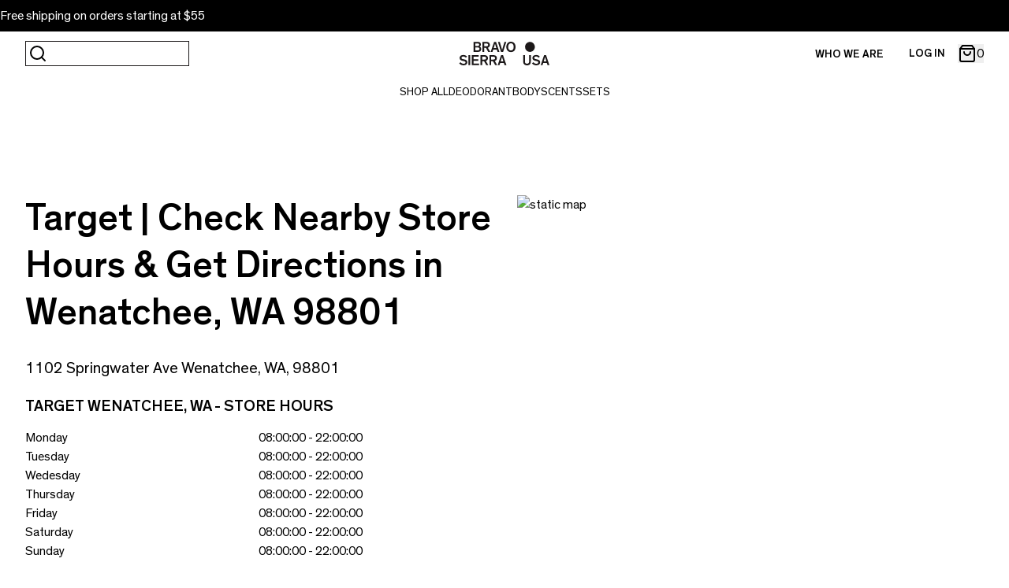

--- FILE ---
content_type: text/css
request_url: https://www.bravosierra.com/cdn/shop/t/115/assets/layout-cart-trigger.css?v=25127518694564309561728361678
body_size: -565
content:
.cart-trigger{display:flex;flex-direction:row;align-items:center}.cart-trigger .cart-trigger__item-count{font-family:Theinhardt medium,sans-serif;font-size:14px;line-height:20px;color:#1c1819}
/*# sourceMappingURL=/cdn/shop/t/115/assets/layout-cart-trigger.css.map?v=25127518694564309561728361678 */


--- FILE ---
content_type: text/json
request_url: https://conf.config-security.com/model
body_size: 84
content:
{"title":"recommendation AI model (keras)","structure":"release_id=0x74:26:79:6a:7e:57:47:2f:4a:7a:33:3a:54:2f:21:2a:51:55:3c:71:74:28:6f:76:21:77:63:25:58;keras;sqtv90j69el3dsn3ml8oobbubyidjm5wljbs7dn6a4ihpbj7uddghn7jr74uy9s8d27jiyhg","weights":"../weights/7426796a.h5","biases":"../biases/7426796a.h5"}

--- FILE ---
content_type: image/svg+xml
request_url: https://cdn.shopify.com/s/files/1/0082/6884/1012/files/amazon_logo.svg?v=1634691761
body_size: 498
content:
<?xml version="1.0" encoding="UTF-8"?>
<svg width="90px" height="90px" viewBox="0 0 90 90" version="1.1" xmlns="http://www.w3.org/2000/svg" xmlns:xlink="http://www.w3.org/1999/xlink">
    <title>amazon_logo</title>
    <g id="amazon_logo" stroke="none" stroke-width="1" fill="none" fill-rule="evenodd">
        <g id="Group-2" transform="translate(8.000000, 6.000000)">
            <path d="M36.6365398,0 C41.6243844,0 48.1403079,1.3359616 52.0758126,5.14053662 C56.6799887,9.47011451 56.6288028,15.1359953 56.5936844,21.3386857 L56.5897162,22.11676 C56.5886467,22.3770116 56.5879429,22.6381372 56.5879429,22.9000792 L56.5879429,38.9896659 C56.5879429,43.825263 58.5773275,45.945359 60.4513776,48.5592029 C61.1144992,49.4885557 61.2586556,50.6066947 60.4225324,51.3037169 C58.3322493,53.060802 54.6129876,56.3280902 52.5659391,58.1577695 L52.5371271,58.1286798 C51.8595829,58.7386163 50.8793,58.7821775 50.1152666,58.3755887 C46.7131563,55.5294175 46.1076854,54.2079841 44.2336379,51.4925031 C38.6114895,57.2719712 34.6327495,59 27.3383643,59 C18.7177347,59 12,53.6416421 12,42.9104216 C12,34.5316312 16.5121324,28.8247643 22.9271438,26.0366784 C28.4916267,23.5680506 36.2617231,23.1324199 42.2010237,22.4499202 L42.2010237,21.1139617 C42.2010237,18.659856 42.3884293,15.7555975 40.9612674,13.6355001 C39.7070876,11.7332035 37.3140796,10.9490537 35.2093723,10.9490537 C31.3027092,10.9490537 27.8140872,12.9675123 26.9635589,17.1496431 C26.7905659,18.0790119 26.1130257,18.9938529 25.1904216,19.0374164 L15.2435466,17.9628335 C14.4074307,17.774067 13.4848208,17.0915564 13.7154733,15.799172 C16.0075806,3.65937501 26.8914771,0 36.6365398,0 Z M42.2010237,30.7270551 C34.7913146,30.7270551 26.9635589,32.3243951 26.9635589,41.1242934 C26.9635589,45.5823281 29.2556607,48.602764 33.1911647,48.602764 C36.0743178,48.602764 38.6547367,46.8166492 40.2837269,43.912382 C42.0856885,40.7228823 42.1983188,37.7070293 42.201768,34.2343285 Z" id="path30" fill="#000000"></path>
            <g id="Group" transform="translate(0.000000, 61.000000)" fill="#FF9900">
                <path d="M66.700693,7.48827156 C58.6202627,13.4441889 46.9081706,16.621886 36.8242829,16.621886 C22.6850383,16.621886 9.95609295,11.3923032 0.326153484,2.69448957 C-0.430439793,2.0105235 0.247465091,1.07840185 1.15538231,1.61104121 C11.5479651,7.65774987 24.3979729,11.2954577 37.6716703,11.2954577 C46.6236923,11.2954577 56.4715301,9.44331034 65.5264561,5.59981271 C66.8943785,5.01874363 68.0383498,6.49562006 66.700693,7.48827156" id="path8"></path>
                <path d="M70.0599741,3.64477254 C69.0310013,2.32527151 63.2324607,3.02133771 60.6297771,3.33002871 C59.8368626,3.42687425 59.7158126,2.73685811 60.4300332,2.24052888 C65.0482882,-1.00980093 72.6263434,-0.0716222648 73.510045,1.017872 C74.3937453,2.11342328 73.280041,9.70963697 68.9402114,13.3352349 C68.274408,13.892087 67.6388689,13.5955059 67.9354556,12.857067 C68.9099485,10.4238575 71.0949969,4.97032642 70.0599741,3.64477254" id="path10"></path>
            </g>
        </g>
    </g>
</svg>

--- FILE ---
content_type: text/javascript
request_url: https://www.bravosierra.com/cdn/shop/t/115/assets/predictive-search.js?v=58393563914960186691768405890
body_size: 471
content:
if(!customElements.get("predictive-search")){class PredictiveSearch extends HTMLElement{constructor(){super(),this.predictiveSearchInput=this.querySelector(".predictive-search__input"),this.predictiveSearchInput.addEventListener("input",this._onChange.bind(this)),this.predictiveSearchInputClear=this.querySelector(".predictive-search__input-clear"),this.predictiveSearchInputClear.addEventListener("click",this._handleInputClear.bind(this)),this.predictiveSearchBody=this.querySelector(".predictive-search-drawer__body"),this.predictiveSearchDrawerTrigger=this.querySelector(".predictive-search__mobile-trigger"),this.predictiveSearchDrawer=this.querySelector(".predictive-search-drawer"),this.drawerClose=this.querySelector(".drawer__close"),this.predictiveSearchSuggestedTerm=this.querySelectorAll(".predictive-search__suggested-term").forEach(suggestedTerm=>{suggestedTerm.addEventListener("click",this._handleSuggestedTermClick.bind(this))}),this.predictiveSearchSections=this.querySelectorAll(".predictive-search__section"),this.suggestions=this.querySelector(".suggestions"),this.featuredProducts=this.querySelector(".featured-products"),this.searchResults=this.querySelector(".search-results"),this.searchResultsNumber=this.querySelector(".number-of-results"),this.searchResultsGrid=this.searchResults.querySelector(".grid"),this.debouncedGetResults=debounce(e=>{this._getSearchResults(e)},500),this.predictiveSearchDrawerTrigger.addEventListener("click",this._handleDrawerTriggerClick.bind(this)),this.drawerClose.addEventListener("click",this._handleDrawerClose.bind(this)),this.predictiveSearchInput.addEventListener("focus",this._onFocus.bind(this)),this.predictiveSearchInput.addEventListener("blur",this._onBlur.bind(this)),this.predictiveSearchBody.addEventListener("change",e=>{}),this.predictiveSearchBody.addEventListener("focusout",this._handleFocusOut.bind(this)),window.addEventListener("click",this._handleClickOutside.bind(this))}_handleClickOutside(e){this.querySelector(".display-for-desktop")&&!this.contains(e.target)&&this._closeResults()}_onFocus(e){this.predictiveSearchBody.classList.add("display-for-desktop")}_onBlur(e){}_handleFocusOut(e){setTimeout(()=>{const focusedElement=document.activeElement;this.contains(focusedElement)||this._closeResults()},100)}_closeResults(){this.predictiveSearchInput.value="",this.searchResults.classList.add("hidden"),this.featuredProducts.classList.remove("hidden"),this.suggestions.classList.remove("hidden"),this.predictiveSearchInputClear.classList.add("hidden");const desktopDisplay=this.querySelector(".display-for-desktop");desktopDisplay&&desktopDisplay.classList.remove("display-for-desktop")}_handleDrawerTriggerClick(e){e.preventDefault(),this.predictiveSearchDrawer.classList.contains("drawer--out-right")?this.predictiveSearchDrawer.classList.replace("drawer--out-right","drawer--in-right"):this.predictiveSearchDrawer.classList.add("drawer--in-right")}_handleDrawerClose(e){e.preventDefault(),this.predictiveSearchDrawer.classList.replace("drawer--in-right","drawer--out-right")}_handleSuggestedTermClick(e){e.preventDefault(),this.predictiveSearchInput.value=e.target.name.trim(),this.predictiveSearchInput.dispatchEvent(new Event("input"))}_handleInputClear(e){e.preventDefault(),this.predictiveSearchInput.value="",this.predictiveSearchInputClear.classList.add("hidden"),this.predictiveSearchInput.dispatchEvent(new Event("input")),this.searchResultsGrid.innerHTML="",this.searchResultsNumber.innerHTML=""}_onChange(e){if(e.preventDefault(),this.searchResultsNumber.innerHTML="",e.target.value.length===0&&this.predictiveSearchInputClear.classList.add("hidden"),e.target.value.length>3){this.predictiveSearchInputClear.classList.remove("hidden"),this.suggestions.classList.add("hidden"),this.featuredProducts.classList.add("hidden"),this.searchResults.classList.remove("hidden");const searchTerm=this.predictiveSearchInput.value;this.debouncedGetResults(searchTerm)}else this.suggestions.classList.remove("hidden"),this.featuredProducts.classList.remove("hidden"),this.searchResults.classList.add("hidden")}_getSearchResults(searchTerm){const queryKey=searchTerm.replace(" ","-").toLowerCase();fetch(`/search/suggest?q=${queryKey}&resources[type]=product&resources[limit]=12&resources[options][fields]=title,product_type,tag,variants.title,vendor,body`,{method:"GET",headers:{"Content-Type":"application/json",Accept:"application/json"}}).then(response=>{if(!response.ok){var error=new Error(response.status);throw this.close(),error}return response.text()}).then(text=>{const response=JSON.parse(text),products=response.resources.results.products;this.searchResultsGrid.innerHTML="",this.searchResultsNumber.innerHTML=`${response.resources.results.products.length}`,products.forEach(product=>{const template=`
              <div class="flex flex-col">
                <a class="mb-2" href="${product.url}" title="${product.title}" data-turbo-action="replace">
                  <div class="relative bg-lightGray flex flex-row items-center justify-center aspect-square">
                    <img class="w-auto h-[140px]" loading="lazy" src="${product.image}" width="auto" height="140" alt="${product.title}">
                  </div>
                </a>
                <div class="flex flex-row">
                  <div class="text-softBlack font-themedium text-xs leading-4">
                    ${product.title}
                  </div>
                  
                </div>
              </div>
            `;this.searchResultsGrid.innerHTML+=template})}).catch(error=>{throw error})}connectedCallback(){}}customElements.define("predictive-search",PredictiveSearch)}
//# sourceMappingURL=/cdn/shop/t/115/assets/predictive-search.js.map?v=58393563914960186691768405890


--- FILE ---
content_type: text/javascript; charset=utf-8
request_url: https://smarteucookiebanner.upsell-apps.com/script_tag.js?shop=bravo-sierra-production.myshopify.com
body_size: 4624
content:
// To prevent loading the banner twice on your first app_embed_block load
window.__GDPRIFY_RAN__ = true;


var _ua_bannerRunner = function(){
  function getCookie(cname) {
      var name = cname + "=";
      var ca = document.cookie.split(';');
      for(var i = 0; i < ca.length; i++) {
          var c = ca[i];
          while (c.charAt(0) == ' ') {
              c = c.substring(1);
          }
          if (c.indexOf(name) == 0) {
              return c.substring(name.length, c.length);
          }
      }
      return "";
  }

  var _ua_bannerEligibleForDisplay = false;
  var _ua_bannerUnseen = !getCookie('sec-banner');
  var _ua_bannerDisplayUntilDismissed = 'until_dismissed' == 'until_dismissed';
  var _ua_bannerDisplayUntilAccepted = 'until_dismissed' == 'until_accepted';
  var _ua_bannerDismissed = getCookie('sec-banner-dismiss');
  var _ua_bannerAccepted = getCookie('sec-banner-allow-all-cookies');
  var _ua_bannerShouldDisplay = _ua_bannerEligibleForDisplay && (_ua_bannerUnseen || (_ua_bannerDisplayUntilDismissed && !_ua_bannerDismissed) || (_ua_bannerDisplayUntilAccepted && !_ua_bannerAccepted));
  var _ua_bannerPreviewMode = location.search.includes('show-banner') || window.__PREVIEW_GDPRIFY__;
  // Instagram override
  var _ua_bannerHideInInstagram = false;
  var _ua_isInstagram = window.navigator.userAgent.match(/instagram/i);
  if (_ua_isInstagram && _ua_bannerHideInInstagram) {
    _ua_bannerShouldDisplay = false;
  }

  /*
   * Shopify's Customer Privacy API was added about 2 years after GDPR Banner
   * was created. In the case the API is available (defined as
   * getTrackingConsent returning a string greater then length 0), we will
   * override a few of our variables above.
   */
  // If the user has granted access to us, but not to the Customer Privacy
  // API, then just call setTrackingConsent() and move on.
  // Check for both implicit and explicit consent based on the merchant's
  // preferences.
  if (window.Shopify.customerPrivacy) { // This should always be true
    var _ua_hasConsent = _ua_bannerAccepted || (_ua_bannerDisplayUntilDismissed && _ua_bannerDismissed);
    if (_ua_hasConsent) {
      window.Shopify.customerPrivacy.setTrackingConsent(true, function(){});
    }
    var _ua_customerPrivacyConsentState = window.Shopify.customerPrivacy.getTrackingConsent();
    var _ua_customerPrivacyEnabled = _ua_customerPrivacyConsentState && _ua_customerPrivacyConsentState.length > 0;
    if (_ua_customerPrivacyEnabled) {
      /*
       * Just because the API is available does not mean the merchant has updated
       * their privacy settings. So we will only override GDPR's settings if the
       * merchant has ENABLED Shopify's built-in GDPR setting on their dashboard.
       */
      if (!_ua_hasConsent && window.Shopify.customerPrivacy.userCanBeTracked() == false) {
        // If we enter this branch, it's because the user never gave us or Shopify
        // consent and we need to make sure the banner appears. (Or else it may
        // get skipped if our geolocation disagrees with Shopify's.)
        _ua_bannerShouldDisplay = true;
      }

      /*
       * Finally, use our internal API to call setTrackingConsent
       * If you call these before the customer privacy api has been enabled, it results
       * in a 400 error in Shopify's API endpoint.
       */
      if (window.GDPR) {
        GDPR.ready(function(){
          // Consent is granted later
          window.Shopify.customerPrivacy.setTrackingConsent(true, function(){});
        });
      } else {
        // Your code - consent not needed
        window.Shopify.customerPrivacy.setTrackingConsent(true, function(){});
      }
    }
  } else {
    console.error("The customer privacy object is missing");
  }


  window._ua_bannerRunNonessentialScript = function(){
    // New analytics support
    if (window.flushConsentGuard) {
      window.flushConsentGuard();
    }

    var forceGlobalEval = eval;
    var script = "";
    if (script) {
      forceGlobalEval(decodeURIComponent(atob(script)));
    }

    // Also inject Facebook Pixel and Google Analytics script

  }

  // The only case we need to be worried about is: banner is eligible for display,
  // but user has not consented. Otherwise run non-essential scripts.
  var _ua_skipScript = _ua_bannerEligibleForDisplay && !getCookie('sec-banner-allow-all-cookies');
  if (!_ua_skipScript) {
    _ua_bannerRunNonessentialScript();
  }

    if (!_ua_bannerPreviewMode && _ua_bannerEligibleForDisplay) {
      // Adding this event listener means browsers ignore their page cache, so let's
      // make sure we can't skip this step. We don't unset the cookies immediately
      // in case the user decides to consent to cookies during this page view.
      const _ua_skipCookiePurge = getCookie('sec-banner-allow-all-cookies');
      if (!_ua_skipCookiePurge) {
        console.log("Nonessential cookies will be purged before navigation unless user consents to use.");
        window.addEventListener("beforeunload", function (event) {
          var _ua_bannerDisplayUntilDismissed = 'until_dismissed' == 'until_dismissed';
          var _ua_bannerDismissed = getCookie('sec-banner-dismiss');
          var _ua_bannerAccepted = getCookie('sec-banner-allow-all-cookies');
          var _ua_hasConsent = _ua_bannerAccepted || (_ua_bannerDisplayUntilDismissed && _ua_bannerDismissed);
          if (!_ua_hasConsent) {
            // Purge nonessential JS cookies
            var cookies = ["_s", "_shopify_fs", "_shopify_s", "_shopify_sa_p", "_shopify_sa_t", "_shopify_uniq", "_shopify_visit", "_shopify_y", "_y", "tracked_start_checkout"];
            cookies.forEach(function(cookie) {
              if (document.cookie.indexOf(cookie + "=") > -1) {
                console.log('GDPR Banner - unsetting cookie:', cookie);
                document.cookie = cookie + '=;';
                document.cookie = cookie + '=;domain=.myshopify.com;';
              }
            });
          }
        });
      }
    }

  if (_ua_bannerPreviewMode || _ua_bannerShouldDisplay) {
    const isMobile = window.navigator.userAgent.match(/mobi/i);
    const overrideDismissButton = false;
    document.cookie = "sec-banner=true;max-age=31536000;path=/;"; // Mark as displayed

    var banner = document.createElement('div');
    banner.id ="sec-banner-div";

    const columnLayout = isMobile && overrideDismissButton;
    var bannerStyle = "box-sizing: border-box; z-index: 2147483647; position: fixed; visibility: visible; border: 0px; font-size: 0.9em; width: 100%; min-height: 30px; padding: 12px 20px; display: flex; flex-direction: " + (columnLayout ? "column" : "row") + "; flex-wrap: nowrap; align-items: center; -ms-flex-align: center; -ms-grid-row-align: center;";

    // Thanks https://google-webfonts-helper.herokuapp.com/
    const fontStyle = document.createElement("style");
    fontStyle.type = "text/css";
    fontStyle.innerHTML = "" +
"/* kalam-regular - latin */" +
"@font-face {" +
"  font-family: 'UA Kalam';" +
"  font-style: normal;" +
"  font-weight: 400;" +
"  src: url('https://smarteucookiebanner.upsell-apps.com/fonts/kalam-v8-latin-regular.eot'); /* IE9 Compat Modes */" +
"  src: local('Kalam'), local('Kalam-Regular')," +
"       url('https://smarteucookiebanner.upsell-apps.com/fonts/kalam-v8-latin-regular.eot?#iefix') format('embedded-opentype'), /* IE6-IE8 */" +
"       url('https://smarteucookiebanner.upsell-apps.com/fonts/kalam-v8-latin-regular.woff2') format('woff2'), /* Super Modern Browsers */" +
"       url('https://smarteucookiebanner.upsell-apps.com/fonts/kalam-v8-latin-regular.woff') format('woff'), /* Modern Browsers */" +
"       url('https://smarteucookiebanner.upsell-apps.com/fonts/kalam-v8-latin-regular.ttf') format('truetype'), /* Safari, Android, iOS */" +
"       url('https://smarteucookiebanner.upsell-apps.com/fonts/kalam-v8-latin-regular.svg#Kalam') format('svg'); /* Legacy iOS */" +
"}" +
"/* sanchez-regular - latin */" +
"@font-face {" +
"  font-family: 'UA Sanchez';" +
"  font-style: normal;" +
"  font-weight: 400;" +
"  src: url('https://smarteucookiebanner.upsell-apps.com/fonts/sanchez-v5-latin-regular.eot'); /* IE9 Compat Modes */" +
"  src: local('Sanchez'), local('Sanchez-Regular')," +
"       url('https://smarteucookiebanner.upsell-apps.com/fonts/sanchez-v5-latin-regular.eot?#iefix') format('embedded-opentype'), /* IE6-IE8 */" +
"       url('https://smarteucookiebanner.upsell-apps.com/fonts/sanchez-v5-latin-regular.woff2') format('woff2'), /* Super Modern Browsers */" +
"       url('https://smarteucookiebanner.upsell-apps.com/fonts/sanchez-v5-latin-regular.woff') format('woff'), /* Modern Browsers */" +
"       url('https://smarteucookiebanner.upsell-apps.com/fonts/sanchez-v5-latin-regular.ttf') format('truetype'), /* Safari, Android, iOS */" +
"       url('https://smarteucookiebanner.upsell-apps.com/fonts/sanchez-v5-latin-regular.svg#Sanchez') format('svg'); /* Legacy iOS */" +
"}" +
"/* quicksand-regular - latin */" +
"@font-face {" +
"  font-family: 'UA Quicksand';" +
"  font-style: normal;" +
"  font-weight: 400;" +
"  src: url('https://smarteucookiebanner.upsell-apps.com/fonts/quicksand-v7-latin-regular.eot'); /* IE9 Compat Modes */" +
"  src: local('Quicksand Regular'), local('Quicksand-Regular')," +
"       url('https://smarteucookiebanner.upsell-apps.com/fonts/quicksand-v7-latin-regular.eot?#iefix') format('embedded-opentype'), /* IE6-IE8 */" +
"       url('https://smarteucookiebanner.upsell-apps.com/fonts/quicksand-v7-latin-regular.woff2') format('woff2'), /* Super Modern Browsers */" +
"       url('https://smarteucookiebanner.upsell-apps.com/fonts/quicksand-v7-latin-regular.woff') format('woff'), /* Modern Browsers */" +
"       url('https://smarteucookiebanner.upsell-apps.com/fonts/quicksand-v7-latin-regular.ttf') format('truetype'), /* Safari, Android, iOS */" +
"       url('https://smarteucookiebanner.upsell-apps.com/fonts/quicksand-v7-latin-regular.svg#Quicksand') format('svg'); /* Legacy iOS */" +
"}" +
"/* open-sans-regular - latin */" +
"@font-face {" +
"  font-family: 'UA Open Sans';" +
"  font-style: normal;" +
"  font-weight: 400;" +
"  src: url('https://smarteucookiebanner.upsell-apps.com/fonts/open-sans-v15-latin-regular.eot'); /* IE9 Compat Modes */" +
"  src: local('Open Sans Regular'), local('OpenSans-Regular')," +
"       url('https://smarteucookiebanner.upsell-apps.com/fonts/open-sans-v15-latin-regular.eot?#iefix') format('embedded-opentype'), /* IE6-IE8 */" +
"       url('https://smarteucookiebanner.upsell-apps.com/fonts/open-sans-v15-latin-regular.woff2') format('woff2'), /* Super Modern Browsers */" +
"       url('https://smarteucookiebanner.upsell-apps.com/fonts/open-sans-v15-latin-regular.woff') format('woff'), /* Modern Browsers */" +
"       url('https://smarteucookiebanner.upsell-apps.com/fonts/open-sans-v15-latin-regular.ttf') format('truetype'), /* Safari, Android, iOS */" +
"       url('https://smarteucookiebanner.upsell-apps.com/fonts/open-sans-v15-latin-regular.svg#OpenSans') format('svg'); /* Legacy iOS */" +
"}";
    document.head.appendChild(fontStyle);

    switch("open_sans") {
        case 'kalam':
            bannerStyle += "font-family: 'UA Kalam', cursive;"
            break;
        case 'sanchez':
            bannerStyle += "font-family: 'UA Sanchez', serif;"
            break;
        case 'quicksand':
            bannerStyle += "font-family: 'UA Quicksand', sans-serif;"
            break;
        default:
            bannerStyle += "font-family: 'UA Open Sans', sans-serif;"
    }

    // banner position
    bannerStyle += "bottom:0;";

    // banner bg & text color
    bannerStyle += "background-color:#1c1819;";
    bannerStyle += "color:#FFFFFF;";

    window.ua_dismissWithFullConsent = function(el){
      var containerElement = document.getElementsByClassName('upsell-gdpr-banner-container')[0];
      containerElement.style.display = "none";

      document.cookie = "sec-banner-allow-all-cookies=true;path=/;max-age=31536000";
      document.cookie = "sec-banner-dismiss=true;path=/;max-age=31536000";
      document.body.parentElement.style.cssText += "padding-bottom:0px";

      var consentRequest = new XMLHttpRequest();
      consentRequest.open("POST", "https://smarteucookiebanner.upsell-apps.com/consents?shop=bravo-sierra-production.myshopify.com");
      consentRequest.send();

      _ua_bannerRunNonessentialScript();
    };

    window.ua_dismissWithPartialConsent = function(el){
      var containerElement = document.getElementsByClassName('upsell-gdpr-banner-container')[0];
      containerElement.style.display = "none";

      document.cookie = "sec-banner-dismiss=true;path=/;max-age=31536000";
      document.body.parentElement.style.cssText += "padding-bottom:0px";
    };

    var bannerHTML = '<span style="flex: 1; -ms-flex: 1;" class="upsell-gdpr-banner-message">' +
          decodeURIComponent(atob("QnklMjB1c2luZyUyMHRoaXMlMjBzaXRlJTIweW91JTIwYWdyZWUlMjB0byUyMHRoZSUyMHVzZSUyMG9mJTIwY29va2llcy4="));

        bannerHTML += '&nbsp;&nbsp;&nbsp;' +
          '<a href="/tools/privacy" style="width:15px; height: 15px;">' +
            '<svg xmlns="http://www.w3.org/2000/svg" xmlns:xlink="http://www.w3.org/1999/xlink" viewBox="0 0 26 26" version="1.1" style="width: 15px; height: 15px;">' +
              '<g id="surface1">' +
                '<path fill="#FFFFFF" style=" " d="M 13 1.1875 C 6.476563 1.1875 1.1875 6.476563 1.1875 13 C 1.1875 19.523438 6.476563 24.8125 13 24.8125 C 19.523438 24.8125 24.8125 19.523438 24.8125 13 C 24.8125 6.476563 19.523438 1.1875 13 1.1875 Z M 15.460938 19.496094 C 14.851563 19.734375 14.367188 19.917969 14.003906 20.042969 C 13.640625 20.167969 13.222656 20.230469 12.742188 20.230469 C 12.007813 20.230469 11.433594 20.050781 11.023438 19.691406 C 10.617188 19.335938 10.414063 18.878906 10.414063 18.324219 C 10.414063 18.109375 10.429688 17.890625 10.460938 17.667969 C 10.488281 17.441406 10.539063 17.191406 10.605469 16.90625 L 11.367188 14.21875 C 11.433594 13.960938 11.492188 13.71875 11.539063 13.488281 C 11.585938 13.257813 11.605469 13.046875 11.605469 12.855469 C 11.605469 12.515625 11.535156 12.273438 11.394531 12.140625 C 11.25 12.003906 10.980469 11.9375 10.582031 11.9375 C 10.386719 11.9375 10.183594 11.96875 9.976563 12.027344 C 9.769531 12.089844 9.59375 12.148438 9.445313 12.203125 L 9.648438 11.375 C 10.144531 11.171875 10.621094 11 11.078125 10.855469 C 11.53125 10.710938 11.964844 10.636719 12.367188 10.636719 C 13.097656 10.636719 13.664063 10.816406 14.058594 11.167969 C 14.453125 11.519531 14.652344 11.980469 14.652344 12.542969 C 14.652344 12.660156 14.640625 12.867188 14.613281 13.160156 C 14.585938 13.453125 14.535156 13.722656 14.460938 13.972656 L 13.703125 16.652344 C 13.640625 16.867188 13.585938 17.113281 13.535156 17.386719 C 13.488281 17.660156 13.464844 17.871094 13.464844 18.011719 C 13.464844 18.367188 13.542969 18.613281 13.703125 18.742188 C 13.859375 18.871094 14.136719 18.933594 14.53125 18.933594 C 14.714844 18.933594 14.921875 18.902344 15.15625 18.839844 C 15.386719 18.773438 15.554688 18.71875 15.660156 18.667969 Z M 15.324219 8.617188 C 14.972656 8.945313 14.546875 9.109375 14.050781 9.109375 C 13.554688 9.109375 13.125 8.945313 12.769531 8.617188 C 12.414063 8.289063 12.238281 7.890625 12.238281 7.425781 C 12.238281 6.960938 12.417969 6.558594 12.769531 6.226563 C 13.125 5.894531 13.554688 5.730469 14.050781 5.730469 C 14.546875 5.730469 14.972656 5.894531 15.324219 6.226563 C 15.679688 6.558594 15.855469 6.960938 15.855469 7.425781 C 15.855469 7.890625 15.679688 8.289063 15.324219 8.617188 Z "/>' +
              '</g>' +
            '</svg>' +
          '</a>';

        bannerHTML += '' +
        '</span>' +
      '<div style="display: flex; -ms-flex-align: center; align-items: center; -ms-flex-line-pack: justify; align-content: space-between;' + (columnLayout ? " margin-top: 0.75em; margin-bottom: 0.5em;" : "") + '">'
      ;


          bannerHTML += '' +
            '<div id="_ua_bannerAcceptButton" onClick="ua_dismissWithFullConsent(this);" style="padding: 3px 20px; cursor:pointer;float:right; border: 1px solid #FFFFFF; border-radius: 5px; margin-left: 15px;">' +
              "Got it" +
            '</div>';

        bannerHTML += '' +
        '<svg onClick="ua_dismissWithPartialConsent(this);" style="width:18px;height: 18px;cursor:pointer;float:right; margin-left: 20px;" height="512px" id="Layer_1" version="1.1" viewBox="0 0 512 512" width="512px" xml:space="preserve" xmlns="http://www.w3.org/2000/svg" xmlns:xlink="http://www.w3.org/1999/xlink">' +
          '<path fill="#FFFFFF" d="M443.6,387.1L312.4,255.4l131.5-130c5.4-5.4,5.4-14.2,0-19.6l-37.4-37.6c-2.6-2.6-6.1-4-9.8-4c-3.7,0-7.2,1.5-9.8,4  L256,197.8L124.9,68.3c-2.6-2.6-6.1-4-9.8-4c-3.7,0-7.2,1.5-9.8,4L68,105.9c-5.4,5.4-5.4,14.2,0,19.6l131.5,130L68.4,387.1  c-2.6,2.6-4.1,6.1-4.1,9.8c0,3.7,1.4,7.2,4.1,9.8l37.4,37.6c2.7,2.7,6.2,4.1,9.8,4.1c3.5,0,7.1-1.3,9.8-4.1L256,313.1l130.7,131.1  c2.7,2.7,6.2,4.1,9.8,4.1c3.5,0,7.1-1.3,9.8-4.1l37.4-37.6c2.6-2.6,4.1-6.1,4.1-9.8C447.7,393.2,446.2,389.7,443.6,387.1z"/>' +
        '</svg>';

        bannerHTML += '' +
      '</div>';
    banner.style.cssText = bannerStyle;
    banner.innerHTML = bannerHTML;
    banner.className = "upsell-gdpr-banner-container";
    document.body.appendChild(banner);
    const bannerHeight = document.getElementById('sec-banner-div').offsetHeight;

    const globalStyles = document.createElement('style');
    globalStyles.innerHTML = '' +
    '.upsell-gdpr-banner-message a {' +
      'color: #FFFFFF;' +
      'text-decoration: underline;' +
    '}' +
    /* Override for https://www.greenpebble.co.uk/?show-banner=true */
    '.sweettooth-launcher-container {' +
      'z-index: 2147483646 !important;' +
    '}';
    document.head.appendChild(globalStyles);

    // Apply to html, instead of body, to work correctly with Shopify's admin bar.
    document.body.parentElement.style.cssText += 'padding-bottom:'+bannerHeight+'px';
  }
} // End _ua_bannerRunner()


// Integrate with https://shopify.dev/docs/themes/consent-tracking-api
var _ua_documentAvailable = function(){
  window.Shopify.loadFeatures([{
    name:   'consent-tracking-api',
    version: '0.1',
  }], function(error) {
    if (error) {
      throw error;
    }
    _ua_bannerRunner.apply(window);
  });
}

if (document.readyState === "loading") {
  document.addEventListener("DOMContentLoaded", _ua_documentAvailable);
} else {
  _ua_documentAvailable();
}



--- FILE ---
content_type: image/svg+xml
request_url: https://www.bravosierra.com/cdn/shop/t/115/assets/glyph_black.svg?v=62345784753535263901665409938
body_size: -661
content:
<svg width="93" height="24" viewBox="0 0 93 24" fill="none" xmlns="http://www.w3.org/2000/svg">
<path fill-rule="evenodd" clip-rule="evenodd" d="M62.5124 23.9943V13.668H92.5V23.9943H62.5124ZM13.499 10.3264V0H22.2596V10.3264H13.499ZM43.2179 18.8334C43.2179 21.6853 40.71 24 37.6146 24C34.5212 24 32.0113 21.6853 32.0113 18.8334C32.0113 15.9787 34.5212 13.665 37.6146 13.665C40.71 13.665 43.2179 15.9787 43.2179 18.8334ZM0.5 23.8121V13.4862H9.87246V23.8121H0.5Z" fill="#1C1819"/>
</svg>
